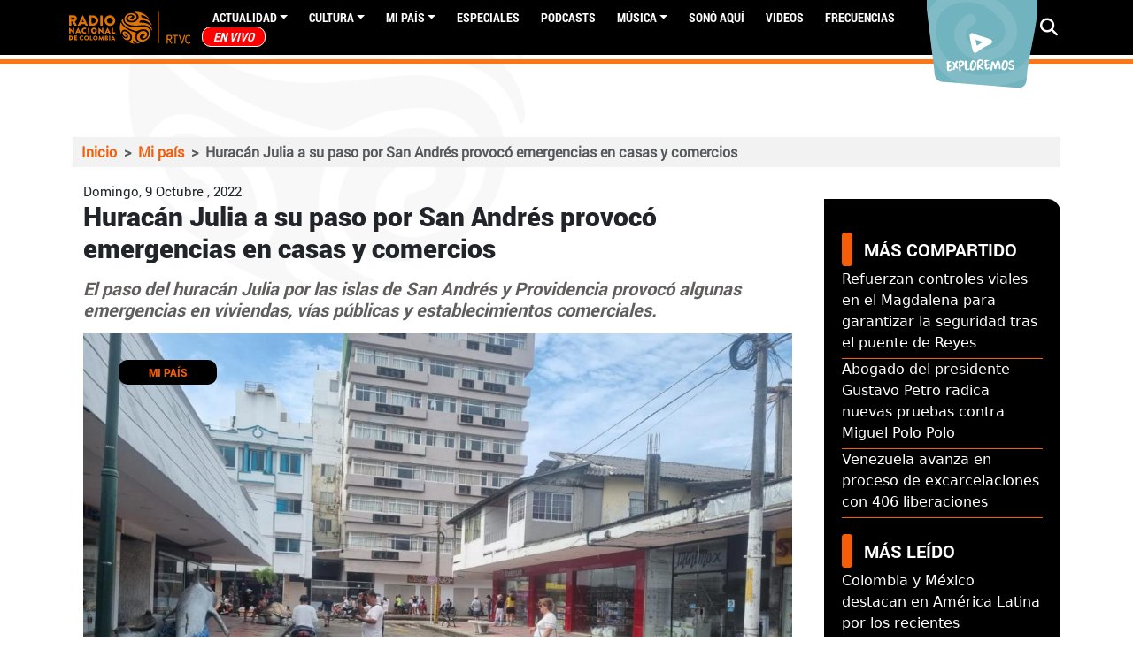

--- FILE ---
content_type: text/html; charset=utf-8
request_url: https://www.google.com/recaptcha/api2/aframe
body_size: 268
content:
<!DOCTYPE HTML><html><head><meta http-equiv="content-type" content="text/html; charset=UTF-8"></head><body><script nonce="MRxk_Xq3VQaq4qlnib4sbQ">/** Anti-fraud and anti-abuse applications only. See google.com/recaptcha */ try{var clients={'sodar':'https://pagead2.googlesyndication.com/pagead/sodar?'};window.addEventListener("message",function(a){try{if(a.source===window.parent){var b=JSON.parse(a.data);var c=clients[b['id']];if(c){var d=document.createElement('img');d.src=c+b['params']+'&rc='+(localStorage.getItem("rc::a")?sessionStorage.getItem("rc::b"):"");window.document.body.appendChild(d);sessionStorage.setItem("rc::e",parseInt(sessionStorage.getItem("rc::e")||0)+1);localStorage.setItem("rc::h",'1768604312769');}}}catch(b){}});window.parent.postMessage("_grecaptcha_ready", "*");}catch(b){}</script></body></html>

--- FILE ---
content_type: text/css
request_url: https://www.radionacional.co/modules/custom/rnal_player/dist/style.css?t84ees
body_size: 1021
content:
@import url("https://fonts.cdnfonts.com/css/nexa-bold");.rnal_player_stations_live_block_background{background-position:50%;background-size:cover;padding:30px 40px 40px}.rnal_player_stations_live_block_body{overflow:hidden}.rnal_player_stations_live_block_banner{margin-bottom:45px}.rnal_player_stations_live_block_banner .rnal-banner-medium .owl-stage>.owl-item.active{padding-right:0}.rnal_player_stations_live_block_stations .views-element-container{margin-left:-15px;margin-right:-15px}.rnal_player_stations_live_block_stations .views-element-container .owl-item-3x1{padding-bottom:23px}.rnal_player_stations_live_block_stations .views-element-container .owl-item-3x1 .views-field.views-field-field-logo-color{background:#fff;border-radius:25px;box-shadow:10px 10px 10px 0 rgba(0,0,0,.45);display:table;height:75px;margin-right:20px;padding-left:25px;padding-right:25px;vertical-align:middle}.rnal_player_stations_live_block_stations .views-element-container .owl-item-3x1 .views-field.views-field-field-logo-color .field-content{display:table-cell;vertical-align:middle}.rnal_player_stations_live_block_stations_selector{background-color:#fff;border-radius:10px;box-shadow:0 4px 10px rgba(0,0,0,.25)}.rnal_player_stations_live_block_stations_selector img{width:100%}.rnal_player_stations_live_block_stations_selector select{-webkit-appearance:none;-moz-appearance:none;appearance:none;background-color:#fff;border:1px solid;border-radius:20px;font-family:nexa-light;font-size:12px}.rnal_player_stations_live_block_stations_selector select:focus-visible{outline:0}.rnal_player_stations_live_block_stations_selector select.rnal_player_stations_live_block_stations_selector_frecuencias{border-color:#ea8526}.rnal_player_stations_live_block_stations_selector select.rnal_player_stations_live_block_stations_selector_frecuencias+i{color:#ea8526}.rnal_player_stations_live_block_stations_selector select.rnal_player_stations_live_block_stations_selector_emisoras{border-color:#64534c}.rnal_player_stations_live_block_stations_selector select.rnal_player_stations_live_block_stations_selector_emisoras+i{color:#64534c}@media (max-width:576px){.rnal_player_stations_live_block_stations_selector select{font-size:18px}}.rnal_player_stations_live_block_stations_selector i{bottom:7px;position:absolute;right:10px}.rnal_player_stations_live_block_live_player_onair{color:#000;font-family:Nexa,sans-serif;font-size:24px;font-weight:700;letter-spacing:0;line-height:38.4px;text-align:left}.rnal_player_stations_live_block_live_player_logo img{max-width:200px;width:100%}.rnal_player_stations_live_block_live_player_player{align-content:center;align-items:center;display:flex;flex-direction:row;flex-wrap:wrap;justify-content:space-between}.rnal_player_stations_live_block_live_player_player_play_button{background:#fff;background:radial-gradient(circle,#fff 50%,#000 0);border:none;border-radius:50%;height:64px;outline:none;padding:0;width:64px}.rnal_player_stations_live_block_live_player_player_play_button:focus{outline:none}.rnal_player_stations_live_block_live_player_player_play_button i{font-size:64px}.rnal_player_stations_live_block_live_player_player_slide{max-width:190px}.rnal_player_stations_live_block_live_player_player_slide .jcf-range{margin:0;min-width:190px}.rnal_player_stations_live_block_live_player_player_slide .jcf-range .jcf-range-wrapper,.rnal_player_stations_live_block_live_player_player_slide .jcf-range-wrapper{background:#fff;background:linear-gradient(90deg,#fff 70%,hsla(0,0%,100%,.5) 0)}.rnal_player_stations_live_block_live_player_player_slide .jcf-range .jcf-range-track,.rnal_player_stations_live_block_live_player_player_slide .jcf-range-track{height:4px}.rnal_player_stations_live_block_live_player_player_slide .jcf-range .jcf-range-handle,.rnal_player_stations_live_block_live_player_player_slide .jcf-range-handle{background-color:#fff;margin:-8px 0 0}.rnal_player_stations_live_block_live_player_player_slide .jcf-range .jcf-range-handle.jcf-active-handle,.rnal_player_stations_live_block_live_player_player_slide .jcf-range-handle.jcf-active-handle{border:unset;margin:-8px 0 0}.rnal_player_stations_live_block_live_player_player_sound_mute{background:transparent;border:none;border-radius:50%;color:#fff;height:32px;outline:none;padding:0;width:34px}.rnal_player_stations_live_block_live_player_player_sound_mute:focus{outline:none}.rnal_player_stations_live_block_live_player_player_sound_mute i{font-size:32px}.rnal_player_stations_live_block_live_text{color:#fff;font-family:Nexa,sans-serif;font-size:20px;font-weight:300;letter-spacing:1.68px;line-height:30px;text-align:left}.rnal_player_stations_live_block_related_title{color:#fff;font-family:Nexa,sans-serif;font-size:24px;font-weight:700;letter-spacing:0;line-height:28.8px;text-align:left}.rnal_player_stations_live_block_related .views-field-title{background-color:rgba(0,0,0,.2);color:#fff;font-family:Nexa,sans-serif;font-size:18px;font-weight:700;letter-spacing:0;line-height:24px;padding:10px 20px}.rnal_player_stations_live_block_related .views-field-title a{-webkit-line-clamp:2;-webkit-box-orient:vertical;color:inherit;display:-webkit-box;overflow:hidden;text-align:left}.rnal_player_stations_live_block_related .views-field-title a:active,.rnal_player_stations_live_block_related .views-field-title a:focus,.rnal_player_stations_live_block_related .views-field-title a:hover{color:inherit}
/*# sourceMappingURL=style.css.map */